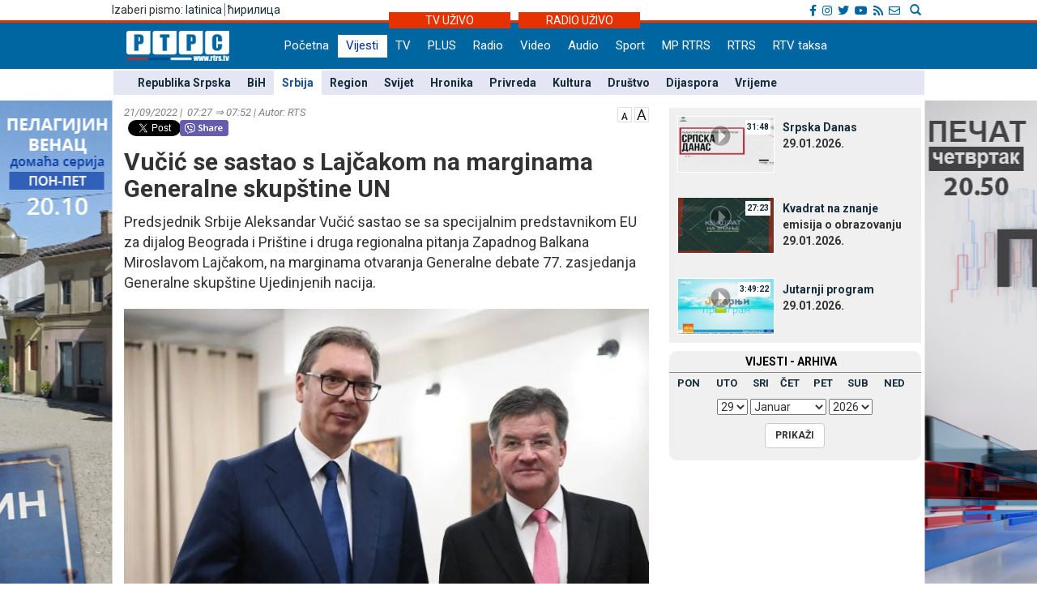

--- FILE ---
content_type: text/html; charset=UTF-8
request_url: https://lat.rtrs.tv/vijesti/vijest.php?id=487272
body_size: 39913
content:
<!DOCTYPE html PUBLIC "-//W3C//DTD XHTML 1.0 Transitional//EN" "http://www.w3.org/TR/xhtml1/DTD/xhtml1-transitional.dtd">
<html xmlns="http://www.w3.org/1999/xhtml">
<head>
	<meta http-equiv="Content-Type" content="text/html; charset=utf-8" />
	<meta http-equiv="X-UA-Compatible" content="IE=edge">
	<meta name="viewport" content="width=device-width, initial-scale=1">
	<meta property="og:title" content="Vučić se sastao s Lajčakom na marginama Generalne skupštine UN" />
	<meta property="og:image" content="../_FOTO/nwz/2090/209058.jpg" />
	<meta property="og:description" content="Predsjednik Srbije Aleksandar Vučić sastao se sa specijalnim predstavnikom EU za dijalog Beograda i Prištine i druga regionalna pitanja Zapadnog Balkana Miroslavom Lajčakom, na marginama otvaranja Generalne debate 77. zasjedanja Generalne skupštine Ujedinjenih nacija." />
	<meta property="og:url" content="http://www.rtrs.tv/vijesti/vijest.php?id=487272" />
    <meta property="og:type" content="article" />
    <meta property="og:site_name" content="SRBIЈA - RTRS" />

    <!-- TWc -->
    <meta name="twitter:card" content="summary"/>
    <meta name="twitter:site" content="@RTRSvijesti"/>
    <meta name="twitter:title" content="Vučić se sastao s Lajčakom na marginama Generalne skupštine UN"/>
    <meta name="twitter:description" content="Predsjednik Srbije Aleksandar Vučić sastao se sa specijalnim predstavnikom EU za dijalog Beograda i Prištine i druga regionalna pitanja Zapadnog Balkana Miroslavom Lajčakom, na marginama otvaranja Generalne debate 77. zasjedanja Generalne skupštine Ujedinjenih nacija."/>
    <meta name="twitter:image" content="../_FOTO/nwz/2090/209058.jpg"/>
    <meta name="twitter:image" content="https://www.rtrs.tv/_FOTO/nwz/2090/209058.jpg"/>                                                   


	<title>Vučić se sastao s Lajčakom na marginama Generalne skupštine UN</title>
	


<!-- Ovdje sam dodao ../ da mijenjam css ako je poddomen prvi.rtrs
<link href="../../__css/2012.css?20121203" rel="stylesheet" type="text/css" />
-->
<meta http-equiv="pragma" content="no-cache">
<meta http-equiv="expires" content="0">
<meta http-equiv="Content-Type" content="text/html; charset=utf-8" />
<meta name="generator" content="RTRS - Radio Televizija Republike Srpske"/>
<meta name="description" content="Radio Televizija Republike Srpske, Najnovije vijesti - Banjaluka, Republika Srpska, BiH, Srbija. Na jednom mjestu politika, ekonomija, sport, zabava. Radio Television of Republika Srpska official website, news, politics, economy, sport, entertainment.">
<meta name="keywords" content=" Radio Televizija Republike Srpske, rtrs, program, dnevnik, vijesti, novosti, emisije, prenos uživo, audio, video, Banjaluka, radio, televizija, Banjaluka, Republika Srpska, BiH, Srbija, politika, ekonomija, sport, kultura, zabava, Dodik, Vučić, Bosić, Cvijanović, Djoković"> 
<meta name="author" content="RTRS, Radio Televizija Republike Srpske, Radio Television of Republic of Srpska"/>
<meta name="language" content="Serbian, Srpski"/>
<!-- Fontovi dodano -->
<link href='https://fonts.googleapis.com/css?family=Roboto:400,400italic,300italic,300,500,500italic,700,700italic&subset=latin,cyrillic-ext' rel='stylesheet' type='text/css'>
<!-- Kraj fontovi -->
<link rel='alternate' type='application/rss+xml' title='RTRS vijesti' href='../vijesti/rss.php'>
<meta name="viewport" content="width=device-width, initial-scale=1.0">

<link rel="stylesheet" href="../__tools/top_banner_slider/bjqs.css">
<link rel="stylesheet" href="../__css/android_install.css">



	<!-- ################################### Strani fajlovi za Responsive, font i reset  ################################################ -->
	<!-- ####################################################################################################### -->

	<!-- jQuery (necessary for Bootstrap's JavaScript plugins) -->
	<script src="https://ajax.googleapis.com/ajax/libs/jquery/1.11.0/jquery.min.js"></script>

	<!-- Latest compiled and minified CSS -->
	<link rel="stylesheet" href="../__css/bootstrap.min.css">

	<!-- Latest compiled and minified JavaScript -->
	<script src="../js/bootstrap.min.js"></script>

	<!-- JavaScript za podrsku Media kverija za IE8 -->
	<script src="../js/respond.js"></script>


	<!-- Normalize za reset -->
	<link rel="stylesheet" href="../__css/normalize.css">
	<!-- Fontovi -->
	<link href='https://fonts.googleapis.com/css?family=Open+Sans:400,600,800&subset=latin,cyrillic800&subset=latin,cyrillic|Roboto+Slab&subset=latin,cyrillic' rel='stylesheet' type='text/css'>
	
	<!--Galerija-->
	<link rel="stylesheet" href="../_FOTO/jslider/jgallery.css">

	<!-- ################################### Kraj Strani fajlovi za Responsive, font i reset  ########################################### -->


	<!-- ################################### Moj CSS  ################################################ -->
	<!-- ####################################################################################################### -->
	<link rel="stylesheet" href="../__css/style.css?v=1769635216">
	<!-- ################################### Kraj Moj CSS  ########################################### -->
	
	<script src="../js/vmfont_min.js"></script>
	

		
	<script type="text/javascript">

	var viber_text = 'Vučić se sastao s Lajčakom na marginama Generalne skupštine UN '; //naslov za viber
	
	$(document).ready(function(){
		/* Jquery pocetak*/


		/* Slajder */
		$("#carousel-example-generic").carousel({
			interval: false,
			pause: true
		});
		$( ".item:first" ).addClass( "active" );


		/* Flash reklame */

		var sirina = $( "#livetv" ).width();
		$( ".sajdbar object" ) .width(sirina);
		$( ".sajdbar embed" ) .width(sirina);
		/* KRAJ Flash reklame */

		$( ".tab-radio" ).hide();

		$( ".tabs-tv" ).mouseover(function() {
			$( ".tabs-tv" ).addClass( "tab-active" );
			$( ".tabs-radio" ).removeClass( "tab-active" );

			$( ".tab-tv" ).slideDown( "slow");
			$( ".tab-radio" ).slideUp( "slow");
		});


		$( ".tabs-radio" ).mouseover(function() {
			$( ".tabs-tv" ).removeClass( "tab-active" );
			$( ".tabs-radio" ).addClass( "tab-active" );

			$( ".tab-radio" ).slideDown( "slow");
			$( ".tab-tv" ).slideUp( "slow");
		});


		/* Jquery kraj */

    




	});
	

	
$(document).ready(function () {
      // Dodaci i promjene DOM-a koji omogucavaju da rade video fajlovi unutar vijesti
      // Provjeravam da li je video ubacen u vijest i samo ako jeste palim skripte
	      if( $('video').length ) 
      {
	
        $('video').addClass( "video-js vjs-16-9 vjs-big-play-centered clear" );
        $('video').attr( "preload","auto");
        $('video').attr( "width","658");
        $('video').attr( "height","524");
        $('video').attr( "data-setup",'{\"example_option\":true}');
        $('source').attr( "preload","auto");
        function pokreniJS() {
			
          var linkJs = document.createElement('script');
          linkJs.src = '../_player/videojs/video.min.js';
          linkJs.type = "text/javascript";
          document.head.appendChild(linkJs);
		  
		  var linkJs = document.createElement('script');
          linkJs.src = '../_player/videojs/flv.min.js';
          linkJs.type = "text/javascript";
          document.head.appendChild(linkJs);
		
		  var linkJs = document.createElement('script');
          linkJs.src = '../_player/videojs/videojs-flvjs.min.js';
          linkJs.type = "text/javascript";
          document.head.appendChild(linkJs);

		  var linkJs = document.createElement('script');
          linkJs.src = '../_player/videojs/videojs-flash.js';
          linkJs.type = "text/javascript";
          document.head.appendChild(linkJs);	
		  
          document.createElement('video');document.createElement('audio');document.createElement('track');
		  	  
		 
		$('source').each(function(){
		var video_url = $(this).attr('src');
		var re = /(?:\.([^.]+))?$/;
		var video_ext = re.exec(video_url)[1];
		
			if(video_ext == 'flv') {
				$('source').attr( "type", "video/x-flv");
			}else if (video_ext == 'm3u8'){
				console.log(this);
				$(this).attr("type", "application/x-mpegURL");	
				$(this).attr("autoplay", "true");
				$(this).parent().attr("id", "stream");			
				$(this).parent().attr("poster", "../_bmp/rtrs-uzivo.jpg");
				
			  var linkJs = document.createElement('script');
			  linkJs.src = '../_player/videojs/video.min.js';
			  linkJs.type = "text/javascript";
			  $('head').append(linkJs);	
				
			  var linkJs = document.createElement('script');
			  linkJs.src = '../_player/videojs/videojs-contrib-hls.js';
			  linkJs.type = "text/javascript";
			  $('head').append(linkJs);	  
		  
			
			var player = videojs('stream');
			player.play();


									
			}

		});
		
	 
				}	        		
        window.setTimeout(pokreniJS, 1200);			
		
      }	  
 
	          // Kraj skripti za video unutar vijesti

      //Dodajem p za caption koju ispucava sadrzaj alternate taga
      $('.nwzbody img').each(function() {


        $(this).wrap(function() {
          return "<div class='txtCaptionDiv' style='max-width:" + $(this).attr('width') + "px'></div>";
        });
        $(this).after(function() {
         // var $width = $(this).attr('width') - 16 /* Smanjujem sirinu elementa zbog paddinga koji ima */;

         //  return '<div class="txtcaption" style="width:' + $width + 'px">' + $(this).attr('alt') + '</div>' + '</div>';
		 return '<div class="txtcaption">' + $(this).attr('alt') + '</div>' + '</div>';
        });

 // Dodajem title atribut u koji ispucavam sadrzaj alternate taga
 $(this).attr('title', $(this).attr('alt'));

});

//Brisem p sa glavne slike koja vec ima caption
$('.nwzphoto img').unwrap();
$('.nwzphoto > .txtcaption').remove();


//Brisem caption  sa ikone koja obiljezava

$('.vijest-glry-foto').next('.txtcaption').remove();



});
</script>
<script type="text/javascript">
$(window).load(function() {

});

</script>









 <!--<style>

 div.galerija {
   padding: 10px;
   border: 1px solid #eee;
   /*background-color: #FDFCFC;*/
   -webkit-box-shadow: 0px 0px 10px 1px rgba(0,0,0,0.25);
   -moz-box-shadow: 0px 0px 10px 1px rgba(0,0,0,0.25);
   box-shadow: 0px 0px 10px 1px rgba(0,0,0,0.25);
 }

 div#galerija div#text {

  color:#000000;
  height:30px;
  padding:6px 40px;
  font-family: "Trebuchet MS", Tahoma;
  font-size:14px;
  border-top:1px solid #ccc;
}

</style>-->
<!--[if lt IE 10]>
  <style>
    #fb {
      width: 150px !important;
    }
    .fb-share-button iframe {
      width: 150px !important;
    } 
    .fb_iframe_widget iframe {
      width: 150px !important;
    }
    .fb_iframe_widget iframe {
      width: 150px !important;
    }

    .fb-share-button, .fb_iframe_widget  {
      float: left;
    } 
    
  
  </style>
  
  <![endif]-->
    
  
  
  <link href="https://vjs.zencdn.net/6.6.3/video-js.css" rel="stylesheet">
  

  <style>
  .vjs-resize-manager {
	display: none !important;  
  } 
  </style>
  
</head>
<body class="sadrzaj vijesti-strana">
  <a href="../program/emisija.php?id=808"> <div class="left_add"> </div> </a><a href="../program/emisija.php?id=8"> <div class="right_add"> </div> </a> 

  <div id="fb-root"></div>
			<script>
  				window.fbAsyncInit = function() {
    				FB.init({
      				appId      : '254574671667736',
      				xfbml      : true,
      				version    : 'v2.8'
    				});
    			FB.AppEvents.logPageView();
  				};

  				(function(d, s, id){
     			var js, fjs = d.getElementsByTagName(s)[0];
     			if (d.getElementById(id)) {return;}
     				js = d.createElement(s); js.id = id;
     				js.src = "//connect.facebook.net/sr_RS/sdk.js";
     				fjs.parentNode.insertBefore(js, fjs);
   				}(document, 'script', 'facebook-jssdk'));
				</script>	


			  <!-- Ukljucujem navigaciju i gornji dio bodija -->
  <link rel="stylesheet" href="../__tools/top_banner_slider/bjqs.css">
<link rel="stylesheet" href="../__css/fontawesome/css/all.min.css"/>
<script src="../__tools/top_banner_slider/js/bjqs-1.3.min.js"></script>
<script src="../js/fixed_menu-1.04.js"></script>
<script src="../js/fixed_background.js"></script>




	
      <div id="heder-baner add_width_fix" class="top-baner-wrapp">
      	<!-- <img width="100%" src="_bmp/banner.png"/>-->
      	<div class="row container add_width_fix baner-top-center">
      				</div><!-- Kraj .row -->
      </div><!-- Kraj #header-baner .col-md-9 -->	

<script>
	if( $('.baner-top-center').find('#ads_horz').length ) {		
	}else {
		$('.top-baner-wrapp').css('display', 'none');
	}
</script>	  
	  
	  
<div class="new-header-wrapp">
	<div class="top-bar-wrapp">
		<div class="top-bar container">
		
		
			<div>
				<div class="pismo col-md-6 col-sm4 col-xs-4">
					      <div class="jezici pull-left"><span class="hidden-xs">Izaberi pismo: </span>
	  	  <a href="https://lat.rtrs.tv/vijesti/vijest.php?id=487272">latinica</a><span>&nbsp;</span><span style="border-left:1px solid #727272;">&nbsp;</span><a href="https://www.rtrs.tv/vijesti/vijest.php?id=487272">&#1115;&#1080;&#1088;&#1080;&#1083;&#1080;&#1094;&#1072;</a></div>
	  				</div>

				<div class="top-bar-right col-md-6 col-sm6 col-xs-8">
				
					<!-- Search Modal -->	
					<div class="pretrazivac">
					<a href="#modalSearch" data-toggle="modal" data-target="#modalSearch">
						<span id="searchGlyph" class="glyphicon glyphicon-search"></span> <span class="hidden-sm hidden-md hidden-lg"></span>
					</a>
					</div>	
						
						<div id="modalSearch" class="modal fade" role="dialog">
						   <div class="modal-dialog">

							   <!-- Modal content-->
							   <div class="modal-content">
								   <div class="modal-header">
									   <button type="button" class="close" data-dismiss="modal">&times;</button>
									   <h4 class="modal-title">Radio Televizija Republike Srpske - traži na portalu</h4>
								   </div>
										<div class="modal-body">
											<script>
											  (function() {
												var cx = '011432569712748045107:ordzp5qkvem';
												var gcse = document.createElement('script');
												gcse.type = 'text/javascript';
												gcse.async = true;
												gcse.src = 'https://cse.google.com/cse.js?cx=' + cx;
												var s = document.getElementsByTagName('script')[0];
												s.parentNode.insertBefore(gcse, s);
											  })();
											</script>
										<gcse:search></gcse:search>
										</div>
								   <div class="modal-footer">
									   <button type="button" class="btn btn-default" data-dismiss="modal">Zatvori</button>
								   </div>
							   </div>

						   </div>
						</div>
						<!--kraj search modal-->
						<!--Social icons-->
						<div class="social-top">
						<a href="https://www.facebook.com/rtrs.vijesti/" target="_blank"><i class="fab fa-facebook-f"></i></a>
						<a href="https://www.instagram.com/rtrsvijesti/" target="_blank"><i class="fab fa-instagram"></i></a>
						<a href="https://twitter.com/RTRSvijesti" target="_blank"><i class="fab fa-twitter"></i></a>
						<a href="https://www.youtube.com/user/RTRSvijesti" target="_blank"><i class="fab fa-youtube"></i></a>
						<a href="https://www.rtrs.tv/vijesti/rss.php" target="_blank"><i class="fas fa-rss"></i></a>
						<a href="https://www.rtrs.tv/comp/kontakt.php"><i class="far fa-envelope"></i>	</a>
						</div>
						<!--Kraj social icons-->											
				</div>	
			</div>
		
		</div>			
	</div>
	<div class="uzivo-header-wrapp">
		<div class="container">			
				<div class="container-uzivo">
					<div class="uzivo-glavna uz-tv"><a href="../program/uzivo.php?c=1">TV UŽIVO</a></div>
				</div>
				<div class="container-uzivo">
					<div class="uzivo-glavna uz-rd"><a href="../program/uzivo.php?c=2">RADIO UŽIVO</a></div>
				</div>
		</div>
	</div>
	
	<div class="logo-navbar-wrapp">
		<div class="logo-navbar container">
			<div class="logo-block">
				<a href="../"><img src="../_bmp/logo-127x37.png"></a>			</div> 
			
				<!-- NAVIGACIJA -->
				<div class="navbar">
				  <div class="navbar-header">
					<button type="button" class="navbar-toggle" data-toggle="collapse" data-target="#navigacija">
					  <span class="glyphicon glyphicon-th-large"></span>
					  Meni
					</button>
				  </div><!-- Kraj .navbar-header -->
				  <nav id="navigacija" class="collapse navbar-collapse">
				   <div class="nav-bgnd-sm">
					 <ul class="nav navbar-nav">
					  <li><a class="first last " href="../index.php">Početna</a></li> <!-- index.php --><li><a class="sel " href="../vijesti/index.php">Vijesti</a></li> <!-- vijesti/index.php --><li><a class="" href="../program/uzivo.php?c=1">TV</a></li> <!-- program/uzivo.php?c=1 --><li><a class="" href="https://plus.rtrs.tv/index.php?c=4">PLUS</a></li> <!-- https://plus.rtrs.tv/index.php?c=4 --><li><a class="" href="../program/uzivo.php?c=2">Radio</a></li> <!-- program/uzivo.php?c=2 --><li><a class="" href="../av/video.php">Video</a></li> <!-- av/video.php --><li><a class="" href="../av/audio.php">Audio</a></li> <!-- av/audio.php --><li><a class="first " href="../vijesti/index.php?id=2">Sport</a></li> <!-- vijesti/index.php?id=2 --><li><a class="" href="../muzprod/index.php">MP RTRS</a></li> <!-- muzprod/index.php --><li><a class="last " href="../comp/index.php">RTRS</a></li> <!-- comp/index.php --><li><a class="" href="../comp/taksa.php">RTV taksa</a></li> <!-- comp/taksa.php -->				  </ul>
				</nav>

			  </div><!-- Kraj .navbar -->
			  <!-- KRAJ NAVIGACIJA -->
				</div><!-- Kraj .container -->
				
				 <!-- HTML here -->
	
	</div>
</div>
				<!-- NAVIGACIJA PODMENI-->
				  <div class="content content_add_fix">
										 <!-- HTML here -->
					<!-- POD MENI -->
				  <div class="container z_fix" style="width:auto; background-color: #e4e6f3; margin-bottom: 8px;">
					<div class="row">
					 <div class="col-md-12 col-sm-12">
					  <nav class="pod-meni">
						<ul>
						  <li class=""><a  href="index.php?id=10">Republika Srpska</a></li><li class=""><a  href="index.php?id=11">BiH</a></li><li class="sel "><a  href="index.php?id=30">Srbija</a></li><li class=""><a  href="index.php?id=12">Region</a></li><li class=""><a  href="index.php?id=13">Svijet</a></li><li class=""><a  href="index.php?id=29">Hronika</a></li><li class=""><a  href="index.php?id=3">Privreda</a></li><li class=""><a  href="index.php?id=4">Kultura</a></li><li class=""><a  href="index.php?id=15">Društvo</a></li><li class=""><a  href="index.php?id=38">Dijaspora</a></li><li class=""><a  href="index.php?id=5">Vrijeme</a></li>						</ul>
						<div class="clearfix"></div>
						
					  </nav><!-- Kraj .pod-meni -->
					</div><!-- Kraj .col-md-8 col-sm-8 -->
				  </div><!-- Kraj .row -->
				</div><!-- Kraj .container -->
				<!-- KRAJ POD MENI -->
							
				</div>		
				<!-- KRAJ NAVIGACIJA PODMENI-->


	
	
  <div class="container">
   <div class="row">
    <div class="col-md-8 col-sm-8">
     <main>
      <!-- POCETAK SADRZAJA --> 

      <article>

        <header>
		<span style="float:right;"> <a href="javascript:void(0)" id="manji_font" title="Manja slova""><img src="../_bmp/malo-A.png"></a> <a href="javascript:void(0)" id="veci_font" title="Veća slova"><img src="../_bmp/veliko-A.png"></a></span>
          <div class="vrijeme-izvor">21/09/2022&nbsp;|&nbsp; 07:27 &rArr; 07:52&nbsp;|&nbsp;Autor: RTS</div><!-- Kraj .vrijeme-izvor -->
          <div><!-- SOCIAL pocetak   Twitter dugme --><script>!function(d,s,id){var js,fjs=d.getElementsByTagName(s)[0];if(!d.getElementById(id)){js=d.createElement(s);js.id=id;js.src="//platform.twitter.com/widgets.js";fjs.parentNode.insertBefore(js,fjs);}}(document,"script","twitter-wjs");</script><!-- FB  dugme --><div class="fb-like" style="float:left;" data-href="http://www.rtrs.tv/vijesti/vijest.php?id=487272" data-layout="button_count" data-action="like" data-show-faces="false" data-share="true"></div><p  style="float:left; margin-left: 5px; width: 64px"><a href="https://twitter.com/share" class="twitter-share-button"></a></p><!-- Viber  dugme --> <p  style="float:left;"><a id='viber_share'><button class='viber-btn'></button></a></p><script>
							var buttonID = 'viber_share';
							var text = viber_text;
							document.getElementById(buttonID)
								.setAttribute('href','viber://forward?text=' + encodeURIComponent(text + ' ' + window.location.href));
						</script><div style="clear: both;"></div><!-- SOCIAL kraj --></div><!-- Kraj .socijalne-mreze -->
		  <h1 class="naslov_vijesti">Vučić se sastao s Lajčakom na marginama Generalne skupštine UN</h1>
		            <div class="lead">Predsjednik Srbije Aleksandar Vučić sastao se sa specijalnim predstavnikom EU za dijalog Beograda i Prištine i druga regionalna pitanja Zapadnog Balkana Miroslavom Lajčakom, na marginama otvaranja Generalne debate 77. zasjedanja Generalne skupštine Ujedinjenih nacija.</div><!-- Kraj .lead -->
        </header>
				
		
        
<div style="clear:both"></div>





  
			<div class="nwzbody">
				
				<div class="nwzphoto float_none_important"><img style="width:100%; height:auto;" src="../_FOTO/nwz/2090/209058.jpg" title="Vučić i Lajčak (foto: instagram.com/buducnostsrbijeav)"  alt="Vučić i Lajčak (foto: instagram.com/buducnostsrbijeav) - " /><div class="caption">Vučić i Lajčak (foto: instagram.com/buducnostsrbijeav)<span style="float:right"></span></div><!-- Kraj .caption --></div><!-- Kraj .nwzphoto -->		<p>- Koristan razgovor sa Miroslavom Lajčakom na marginama 77. Generalne skupštine UN i dobra prilika da još jednom istaknemo zalaganje Srbije u cilju očuvanja mira i stabilnosti celog regiona - naveo je Vučić na Instagram nalogu "buducnostsrbijeav".</p>
<p>Specijalni izaslanik EU za dijalog Beograda i Prištine Miroslav Lajčak, objavio je da je sa predsjednikom Srbije Aleksandrom Vučićem, na marginama Generalne skupštine UN, razgovarao o daljim koracima ka normalizaciji odnosa Beograda i Prištine.</p>
<blockquote class="instagram-media" style="background: #FFF; border: 0; border-radius: 3px; box-shadow: 0 0 1px 0 rgba(0,0,0,0.5),0 1px 10px 0 rgba(0,0,0,0.15); margin: 1px; max-width: 540px; min-width: 326px; padding: 0; width: calc(100% - 2px);" data-instgrm-captioned="" data-instgrm-permalink="https://www.instagram.com/p/CivtJD8qCG7/?utm_source=ig_embed&amp;utm_campaign=loading" data-instgrm-version="14">&nbsp; &nbsp; &nbsp; View this post on Instagram
<p style="color: #c9c8cd; font-family: Arial,sans-serif; font-size: 14px; line-height: 17px; margin-bottom: 0; margin-top: 8px; overflow: hidden; padding: 8px 0 7px; text-align: center; text-overflow: ellipsis; white-space: nowrap;"><a style="color: #c9c8cd; font-family: Arial,sans-serif; font-size: 14px; font-style: normal; font-weight: normal; line-height: 17px; text-decoration: none;" href="https://www.instagram.com/p/CivtJD8qCG7/?utm_source=ig_embed&amp;utm_campaign=loading" target="_blank">A post shared by Aleksandar Vučić (@buducnostsrbijeav)</a></p>
</blockquote>
<p>
<script src="//www.instagram.com/embed.js" async=""></script>
</p>
<p>Lajčak je istakao da je sa Vučićem razgovarao u Njujorku, nakon sastanka premijerom privremenih prištinskih institucija Aljbinom Kurtijem u Prištini prošle nedjelje.</p>
<p>- Na marginama Generalne skupštine UN razgovarali smo o putu ka napretku u normalizaciji odnosa Kosovom - naveo je Lajčak na Tviteru.</p>
<p><strong>Sastanak sa kongresmenom Svolvelom</strong></p>
<p>Predsjednik Aleksandar Vučić sastao se u Njujorku sa Erikom Svolvelom, kongresmenom u Predstavničkom domu i članom Odbora za obaveštajne poslove i Odbora za pravosuđe Kongresa Sjedinjenih Američkih Država.</p>
<p>- Odličan i sadržajan razgovor sa Erikom Svolvelom, sa kojim sam razmijenio mišljenja o brojnim temama od obostranog interesa - naveo je Vučić na Instagram nalogu "buducnostsrbijeav".</p>
<p>Predsjednik Vučić je dodao da je zahvalio kongresmenu na spremnosti da u narednom periodu još snažnije podrži uspostavljanje strateškog dijaloga između Srbije i SAD, pogotovo u kontekstu njegovih kongresnih aktivnosti.</p>
<p>- Posebno sam pozdravio njegovu inicijativu da se Samit država članica Otvorenog Balkana organizuje u SAD u cilju povećanja trgovinskih integracija i produbljivanja poslovnih veza - naveo je Vučić.</p>		
		

		
		
		
		
</div><!-- Kraj .nwzbody -->
<div class="clearfix"></div>
            <!--<div class="nwzredactor"><span class="glyphicon glyphicon-file" title="Autor"></span>O.B.</div>-><!-- Kraj .nwzredactor -->
	  </article>

<aside>
   <!-- POCETAK BOKSA SA Vijesti iz rubrike -->
  <div class="row">
    <section>
      <div class="col-md-12">
        <div class="vijest-sa-najnovije">
          <header>
            <div class="vijest-ticker">
              <div class="vijesti-ticker-naslov"><a href="index.php?id=30">
               Vijesti iz iste rubrike</a></div>
               <div class="clearfix"></div>
             </div><!-- Kraj .vijest-ticker -->
           </header>
           <div class="col-md-6 col-sm-6">
            <div class="col-md-6 col-sm-6"><div class="glavna-vijest-mala"><article><a href="/vijesti/vijest.php?id=632221" title="Kod Kruševca zaplijenjeno rekordnih pet tona marihuane (FOTO)"><img src="../_FOTO/nwz/2978/297847.jpg" title="Kod Kruševca zaplijenjeno rekordnih pet tona marihuane (FOTO)" alt="Kod Kruševca zaplijenjeno rekordnih pet tona marihuane (FOTO)"/><div style="position:relative;"></div><div class="glavna-mala-body"><h2 class="font_correction_vijest">Kod Kruševca zaplijenjeno rekordnih pet tona marihuane (FOTO)</h2></a></div></article></div><!-- Kraj .glavna-vijest-mala --></div><!-- Kraj .col-md-6 col-sm-6 --><!-- <div id="bumper"></div> --><div class="col-md-6 col-sm-6"><div class="glavna-vijest-mala"><article><a href="/vijesti/vijest.php?id=632220" title="Albancima na KiM niko nije uskraćivao prava: UN uvrijedile Srbe kada su priznali nezavisnost"><img src="../_FOTO/nwz/3012/301248.jpg" title="Albancima na KiM niko nije uskraćivao prava: UN uvrijedile Srbe kada su priznali nezavisnost" alt="Albancima na KiM niko nije uskraćivao prava: UN uvrijedile Srbe kada su priznali nezavisnost"/><div style="position:relative;"></div><div class="glavna-mala-body"><h2 class="font_correction_vijest">Albancima na KiM niko nije uskraćivao prava: UN uvrijedile Srbe kada su priznali nezavisnost</h2></a></div></article></div><!-- Kraj .glavna-vijest-mala --></div><!-- Kraj .col-md-6 col-sm-6 -->          </div>
          <div class="col-md-6 col-sm-6">

          <ul class="ul-najnovije ul-najnovije-bold">
            <li class="indent_correction"><a href="/vijesti/vijest.php?id=632166" title="Maskote Ekspa 2027 u Beogradu zvaće se Rastko i Milica"><span>12:38 &gt; </span>Maskote Ekspa 2027 u Beogradu zvaće se Rastko i Milica</a></li><li class="indent_correction"><a href="/vijesti/vijest.php?id=632155" title="Vučić: Veoma smo zabrinuti zbog formiranja vojnih savez u okruženju protiv Srbije"><span>11:25 &gt; </span>Vučić: Veoma smo zabrinuti zbog formiranja vojnih savez u okruženju protiv Srbije</a></li><li class="indent_correction"><a href="/vijesti/vijest.php?id=632130" title="Danas počinje ponovljeno suđenje Kecmanovićima"><span>08:57 &gt; </span>Danas počinje ponovljeno suđenje Kecmanovićima</a></li><li class="indent_correction"><a href="/vijesti/vijest.php?id=632096" title="Sofisticirani napadi na SPC i hajka putem pojedinih medija"><span>19:19 &gt; </span>Sofisticirani napadi na SPC i hajka putem pojedinih medija</a></li>          </ul>
        </div>
      </div><!-- Kraj .vijest-sa-najnovije -->
    </div><!-- Kraj .col-md-12 -->
  </section>
</div><!-- Kraj .row -->
<!-- KRAJ BOKSA SA Vijesti iz rubrike -->

</aside>


<!-- KRAJ SADRZAJA -->

	

</main>
</div><!-- Kraj .col-md-8 .col-sm-8 -->



<!-- POCETAK SAJDBARA -->
<div class="col-md-4 col-sm-4">
  <div class="sajdbar col-md-12 col-sm-12 sajdbar-vijesti">
   <aside>
    <!-- SADRZAJ U SAJDBARU -->
    <div id="video_box" style="margin-bottom:6px;">
     <!../_FOTO/video_p/_lst/1351/135105.jpg>	<div class="video-wraper">
		<div class="video-img-wraper">
			<a href="/av/pusti.php?id=135105">
				<img class="video-ico" src="../_bmp/play2.png">
				<div class="video-dur">31:48</div>
				<img class="video-img" src="../_FOTO/video_p/_lst/1351/135105.jpg" width="120" height="70" />
			</a>
		</div><!-- KRAJ .video-img-wraper -->

		<div class="video-sub-wrapper">
			<div class="video-caption"><a href="/av/pusti.php?id=135105">Srpska Danas</a></div>
			<div class="video-subtitle"><div></div><div>29.01.2026. </div></div>
		</div><!-- KRAJ .video-sub-wrapper -->
	</div><!-- KRAJ .video-wraper -->
	<!../_FOTO/video_p/_lst/1351/135104.jpg>	<div class="video-wraper">
		<div class="video-img-wraper">
			<a href="/av/pusti.php?id=135104">
				<img class="video-ico" src="../_bmp/play2.png">
				<div class="video-dur">27:23</div>
				<img class="video-img" src="../_FOTO/video_p/_lst/1351/135104.jpg" width="120" height="70" />
			</a>
		</div><!-- KRAJ .video-img-wraper -->

		<div class="video-sub-wrapper">
			<div class="video-caption"><a href="/av/pusti.php?id=135104">Kvadrat na znanje</a></div>
			<div class="video-subtitle"><div>emisija o obrazovanju</div><div>29.01.2026. </div></div>
		</div><!-- KRAJ .video-sub-wrapper -->
	</div><!-- KRAJ .video-wraper -->
	<!../_FOTO/video_p/_lst/1350/135097.jpg>	<div class="video-wraper">
		<div class="video-img-wraper">
			<a href="/av/pusti.php?id=135097">
				<img class="video-ico" src="../_bmp/play2.png">
				<div class="video-dur">3:49:22</div>
				<img class="video-img" src="../_FOTO/video_p/_lst/1350/135097.jpg" width="120" height="70" />
			</a>
		</div><!-- KRAJ .video-img-wraper -->

		<div class="video-sub-wrapper">
			<div class="video-caption"><a href="/av/pusti.php?id=135097">Јutarnji program</a></div>
			<div class="video-subtitle"><div></div><div>29.01.2026. </div></div>
		</div><!-- KRAJ .video-sub-wrapper -->
	</div><!-- KRAJ .video-wraper -->
	   </div><!-- KRAJ #video_box -->
   
   
   

   	<div class="nwz_archive">
			
		<div class="cpt">VIЈESTI - ARHIVA</div>
	
		<div class="archieve-tbl"><table width="100%" border="0" cellspacing="5" cellpadding="0"><tr>
		<td><a href="archive.php?d=20260126&id=30">PON</a></td><td><a href="archive.php?d=20260127&id=30">UTO</a></td><td><a href="archive.php?d=20260128&id=30">SRI</a></td><td><a href="archive.php?d=20260129&id=30">ČET</a></td><td><a href="archive.php?d=20260123&id=30">PET</a></td><td><a href="archive.php?d=20260124&id=30">SUB</a></td><td><a href="archive.php?d=20260125&id=30">NED</a></td>		</tr></table></div>
	
		<form action="archive.php" method="get" name="former">
      <input type="hidden" name="id" value="30">
      <div class="archive-form">
        <div class="archive-cbo">
          <select name="arh_d"><option value="1">1</option><option value="2">2</option><option value="3">3</option><option value="4">4</option><option value="5">5</option><option value="6">6</option><option value="7">7</option><option value="8">8</option><option value="9">9</option><option value="10">10</option><option value="11">11</option><option value="12">12</option><option value="13">13</option><option value="14">14</option><option value="15">15</option><option value="16">16</option><option value="17">17</option><option value="18">18</option><option value="19">19</option><option value="20">20</option><option value="21">21</option><option value="22">22</option><option value="23">23</option><option value="24">24</option><option value="25">25</option><option value="26">26</option><option value="27">27</option><option value="28">28</option><option value="29" selected>29</option><option value="30">30</option><option value="31">31</option></select>
          <select name="arh_m"><option value="1" selected>Јanuar</option><option value="2">Februar</option><option value="3">Mart</option><option value="4">April</option><option value="5">Maj</option><option value="6">Јuni</option><option value="7">Јuli</option><option value="8">Avgust</option><option value="9">Septembar</option><option value="10">Oktobar</option><option value="11">Novembar</option><option value="12">Decembar</option></select>
          <select name="arh_y"><option value="2009">2009</option><option value="2010">2010</option><option value="2011">2011</option><option value="2012">2012</option><option value="2013">2013</option><option value="2014">2014</option><option value="2015">2015</option><option value="2016">2016</option><option value="2017">2017</option><option value="2018">2018</option><option value="2019">2019</option><option value="2020">2020</option><option value="2021">2021</option><option value="2022">2022</option><option value="2023">2023</option><option value="2024">2024</option><option value="2025">2025</option><option value="2026" selected>2026</option></select>
        </div>
        <div class="archive-btn">
          <input class="btn btn-default btn-md btn-hover-boja" type="submit" value="PRIKAŽI">
        </div>
      </div>
		</form>     
	</div>
  
	   

   <!-- KRAJ SADRZAJA U SAJDBARU -->
 </aside>
</div><!-- Kraj .sajdbar -->
</div><!-- Kraj .col-md-4  -->
<!-- KRAJ SAJDBARA -->

</div><!-- Kraj .row -->
</div><!-- Kraj .container -->
</div><!-- Kraj .content -->



<footer>
  <div class="footer" id="footer-nav">
  <button type="button" class="footer-nav" data-toggle="collapse" data-target="#footer-ids">
          <span class="glyphicon glyphicon-th-large"></span>
          Footer
  </button>
    <div class="container collapse navbar-collapse" id="footer-ids">

     <nav><div class="col-md-2 col-sm-2" ><h5 class="footer_titles"><a href="http://www.rtrs.tv/vijesti/index.php">Vijesti</a></h5><ul><li><a href="/vijesti/index.php?id=10">Republika Srpska</a></li><li><a href="/vijesti/index.php?id=11">BiH</a></li><li><a href="/vijesti/index.php?id=12">Region</a></li><li><a href="/vijesti/index.php?id=13">Svijet</a></li><li><a href="/vijesti/index.php?id=2">Sport</a></li><li><a href="/vijesti/index.php?id=3">Privreda</a></li><li><a href="/vijesti/index.php?id=4">Kultura</a></li><li><a href="/vijesti/index.php?id=6">Zanimljivosti</a></li><li><a href="/vijesti/index.php?id=15">Društvo</a></li><li><a href="/vijesti/index.php?id=29">Hronika</a></li><li><a href="/vijesti/index.php?id=30">Srbija</a></li><li><a href="/vijesti/index.php?id=16">Zdravlje</a></li><li><a href="/vijesti/index.php?id=5">Vrijeme</a></li></div><!-- Kraj .col-md-2 .col-sm-2 --><div class="col-md-1 col-sm-1" ><h5 class="footer_titles"><a href="http://www.rtrs.tv/program/index.php?c=1">TV</a></h5><ul><li><a href="/program/index.php?c=1">Novosti</a></li><li><a href="/program/uzivo.php?c=1">Uživo</a></li><li><a href="/program/raspored.php?c=1">Program</a></li><li><a href="/program/emisije.php?c=1">Emisije</a></li><li><a href="/program/najave.php?c=1">Najave</a></li><li><a href="/program/ttx.php?c=1">Teletekst</a></li></div><!-- Kraj .col-md-2 .col-sm-2 --><div class="col-md-1 col-sm-1" ><h5 class="footer_titles"><a href="http://www.rtrs.tv/program/index.php?c=2">Radio</a></h5><ul><li><a href="/program/index.php?c=2">Novosti</a></li><li><a href="/program/uzivo.php?c=2">Uživo</a></li><li><a href="/program/raspored.php?c=2">Program</a></li><li><a href="/program/emisije.php?c=2">Emisije</a></li><li><a href="/program/najave.php?c=2">Najave</a></li></div><!-- Kraj .col-md-2 .col-sm-2 --><div class="col-md-1 col-sm-1" ><h5 class="footer_titles"><a href="http://plus.rtrs.tv/index.php">PLUS</a></h5><ul><li><a href="http://plus.rtrs.tv/index.php?c=4">Uživo</a></li><li><a href="http://plus.rtrs.tv/novosti.php?c=4">Novosti</a></li><li><a href="http://plus.rtrs.tv/raspored.php?c=4">Program</a></li><li><a href="http://plus.rtrs.tv/emisije.php?c=4">Emisije</a></li><li><a href="http://plus.rtrs.tv/najave.php?c=4">Najave</a></li></div><!-- Kraj .col-md-2 .col-sm-2 --><div class="col-md-2 col-sm-2" ><h5 class="footer_titles"><a href="http://www.rtrs.tv/av/video.php">Video</a></h5><ul><li><a href="/av/video.php?id=1">Emisije</a></li><li><a href="/av/video.php?id=2">Dnevne vijesti</a></li><li><a href="/av/video.php?id=3">Skupština</a></li><li><a href="/av/video.php?id=4">Sport</a></li><li><a href="/av/video.php?id=5">Muzika i zabava</a></li><li><a href="/av/video.php?id=6">Dokumentarni</a></li><li><a href="/av/video.php?id=7">Kultura</a></li><li><a href="/av/video.php?id=8">Mladi</a></li></div><!-- Kraj .col-md-2 .col-sm-2 --><div class="col-md-2 col-sm-2" ><h5 class="footer_titles"><a href="http://www.rtrs.tv/av/audio.php">Audio</a></h5><ul><li><a href="/av/audio.php?id=1">Emisije</a></li><li><a href="/av/audio.php?id=2">Dnevne vijesti</a></li><li><a href="/av/audio.php?id=3">Muzika</a></li><li><a href="/av/audio.php?id=4">Sport</a></li></div><!-- Kraj .col-md-2 .col-sm-2 --><div class="col-md-2 col-sm-2" ><h5 class="footer_titles"><a href="http://www.rtrs.tv/muzprod/index.php">Muzička produkcija</a></h5><ul><li><a href="/muzprod/istorijat.php">O nama</a></li><li><a href="/muzprod/index.php">Novosti</a></li><li><a href="/muzprod/izdanja.php">Izdanja</a></li><li><a href="/av/audio.php?id=101&typ=c">Audio</a></li></div><!-- Kraj .col-md-2 .col-sm-2 --><div class="col-md-2 col-sm-2" ><h5 class="footer_titles"><a href="http://www.rtrs.tv/foto/index.php">Foto</a></h5><ul><li><a href="/foto/index.php?id=10">Srpska</a></li><li><a href="/foto/index.php?id=2">Sport</a></li><li><a href="/foto/index.php?id=4">Kultura</a></li><li><a href="/foto/index.php?id=5">Vrijeme</a></li><li><a href="/foto/index.php?id=6">Zanimljivosti</a></li></div><!-- Kraj .col-md-2 .col-sm-2 --><div class="col-md-1 col-sm-1" ><h5 class="footer_titles"><a href="http://www.rtrs.tv/comp/index.php">RTRS</a></h5><ul><li><a href="/comp/index.php">Novosti</a></li><li><a href="/comp/mi.php">O nama</a></li><li><a href="/comp/marketing.php">Marketing</a></li><li><a href="/comp/taksa.php">RTV taksa</a></li><li><a href="/comp/pokrivenost.php">Pokrivenost</a></li><li><a href="/comp/struktura.php">Struktura</a></li><li><a href="/comp/kontakt.php">Kontakt</a></li><li><a href="/comp/projekti.php">Projekti</a></li><li><a href="/comp/uslovi_koriscenja.php">Uslovi korišćenja</a></li></div><!-- Kraj .col-md-2 .col-sm-2 --></nav>    <div class="clearfix"></div>
  </div><!-- Kraj .container -->
</div><!-- Kraj .footer -->


<div style="width:100%; background-color: #d8e2fd;"><!--div wrapp 2018-->
	<div class="container footer-fix-spc">
	  <div class="footer-impresum-kontejner">
		<div class="col-md-10 col-sm-10"><span class="siva">Copyright © 2001-2026, <a href="http://www.rtrs.tv">www.rtrs.tv</a></span>  <!--|  Glavno  |  Impresum  |  Pravila korišćenja -->  <span class="siva" style="float: right;font-size: 12px;">
		<a href="https://sr-rs.facebook.com/rtrs.vijesti" target="_blank"><img src="../_bmp/social/btn_facebook.png" width="17"></a>
		<a href="https://www.instagram.com/rtrsvijesti" target="_blank"><img src="../_bmp/social/btn_instagram.png" width="17"></a>
		<a href="https://twitter.com/rtrsvijesti" target="_blank"><img src="../_bmp/social/btn_twitter.png" width="17"></a>
		<a href="https://www.youtube.com/user/RTRSvijesti" target="_blank"><img src="../_bmp/social/btn_youtube.png" width="17"></a>
		<a href="../vijesti/rss.php"><img src="../_bmp/social/btn_rss.png" width="17"></a> | 
		<a href="http://www.bhrt.ba/sr/">BHRT</a> | 
		<a href="http://www.rtvfbih.ba/">FTV</a></span> </div>
		<div class="vrh-strane col-md-2 col-sm-2"><a href="#">Vrh strane <img src="../_bmp/futer-strelica-gore.png"/></a></div>
				</div><!-- Kraj .footer-impresum-kontejner -->

	</div><!-- Kraj .container -->
</div><!-- Kraj div wrapp 2018-->
</footer>



<!--google-->
<script type="text/javascript">
	var gaJsHost = (("https:" == document.location.protocol) ? "https://ssl." : "http://www.");
	document.write(unescape("%3Cscript src='" + gaJsHost + "google-analytics.com/ga.js' type='text/javascript'%3E%3C/script%3E"));
</script>
<script type="text/javascript">
try {
	var pageTracker = _gat._getTracker("UA-7833978-1");
	pageTracker._trackPageview();
	pageTracker._trackPageLoadTime();
} catch(err) {}</script>
<!--/noindex
-->

</div>

<!-- Global site tag (gtag.js) - Google Analytics -->
<script async src="https://www.googletagmanager.com/gtag/js?id=G-PG9KMFBR12"></script>
<script>
  window.dataLayer = window.dataLayer || [];
  function gtag(){dataLayer.push(arguments);}
  gtag('js', new Date());

  gtag('config', 'G-PG9KMFBR12');
</script>

</body>
</html>
